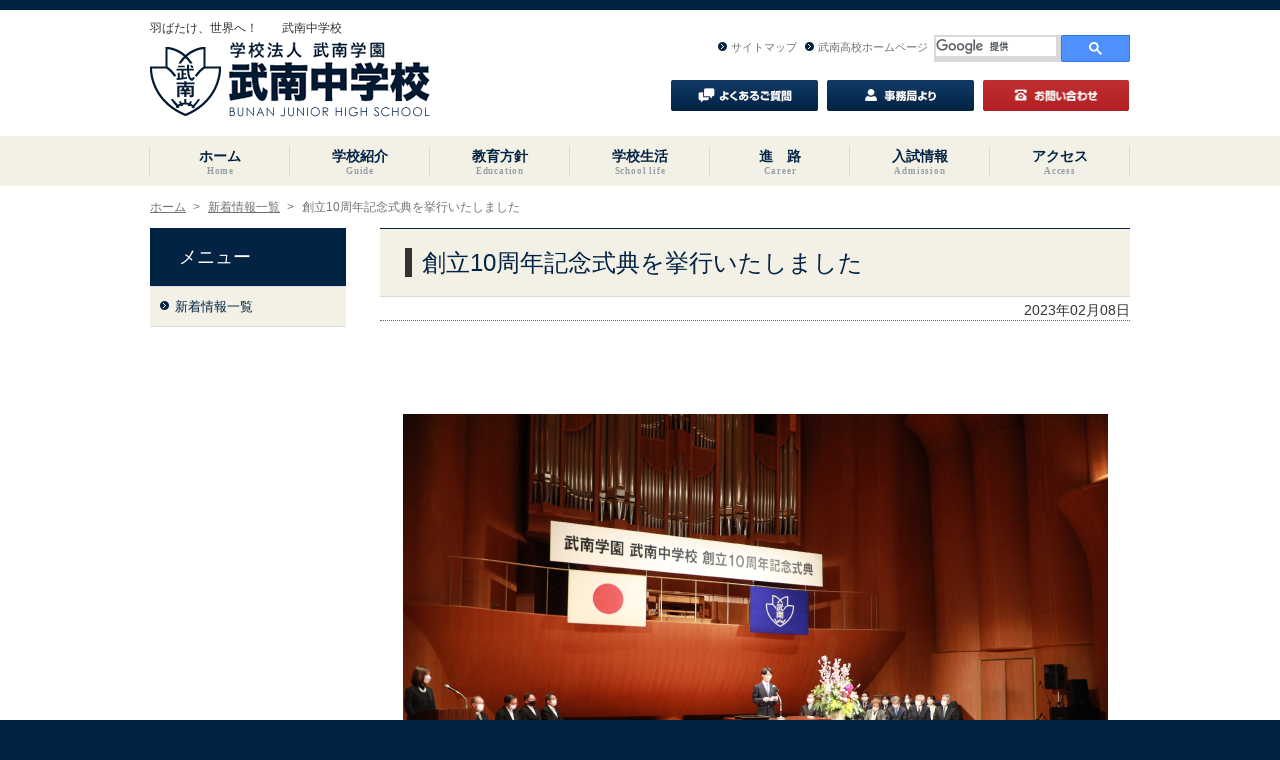

--- FILE ---
content_type: text/html; charset=UTF-8
request_url: https://bunan.ed.jp/j-highschool/news.html?id=295
body_size: 3591
content:
<!doctype html>
<html lang="ja">
<head>
<meta charset="utf-8">
<meta http-equiv="X-UA-Compatible" content="IE=edge">
<meta name="viewport" content="width=device-width, initial-scale=1, maximum-scale=2">
<title>創立10周年記念式典を挙行いたしました
｜学校法人武南学園　武南中学校</title>

<link rel="stylesheet" media="all" href="./css/import.css">
<script type="text/javascript" src="./js/jquery-1.11.1.min.js"></script>
<script type="text/javascript" src="./js/common.js"></script>
<!--[if lt IE 9]>
<script src="./js/html5shiv-printshiv.min.js"></script>
<link rel="stylesheet" media="all" href="./css/ie8.css">
<![endif]-->


<script type="text/javascript" src="js/lightbox.min.js"></script>
<link rel="stylesheet" media="all" href="css/lightbox.css">



<script>
  (function(i,s,o,g,r,a,m){i['GoogleAnalyticsObject']=r;i[r]=i[r]||function(){
  (i[r].q=i[r].q||[]).push(arguments)},i[r].l=1*new Date();a=s.createElement(o),
  m=s.getElementsByTagName(o)[0];a.async=1;a.src=g;m.parentNode.insertBefore(a,m)
  })(window,document,'script','//www.google-analytics.com/analytics.js','ga');

  ga('create', 'UA-60899641-13', 'auto');
  ga('send', 'pageview');

</script>

<script type="text/javascript">
    (function(c,l,a,r,i,t,y){
        c[a]=c[a]||function(){(c[a].q=c[a].q||[]).push(arguments)};
        t=l.createElement(r);t.async=1;t.src="https://www.clarity.ms/tag/"+i;
        y=l.getElementsByTagName(r)[0];y.parentNode.insertBefore(t,y);
    })(window, document, "clarity", "script", "l51c0g971s");
</script>
<script type="text/javascript">
    (function(c,l,a,r,i,t,y){
        c[a]=c[a]||function(){(c[a].q=c[a].q||[]).push(arguments)};
        t=l.createElement(r);t.async=1;t.src="https://www.clarity.ms/tag/"+i;
        y=l.getElementsByTagName(r)[0];y.parentNode.insertBefore(t,y);
    })(window, document, "clarity", "script", "h1kqyh32ru");
</script>
</head>
<body>
<div id="wrapper">
<header>
<p>羽ばたけ、世界へ！　　武南中学校</p><p id="site_title"><a href="./"><img src="./img/logo.png" alt="学校法人武南学園　武南中学校"></a></p>

<div id="header_search">
<script>
  (function() {
    var cx = '017477031842705740343:9qumozcl7no';
    var gcse = document.createElement('script');
    gcse.type = 'text/javascript';
    gcse.async = true;
    gcse.src = (document.location.protocol == 'https:' ? 'https:' : 'http:') +
        '//www.google.com/cse/cse.js?cx=' + cx;
    var s = document.getElementsByTagName('script')[0];
    s.parentNode.insertBefore(gcse, s);
  })();
</script>
<gcse:searchbox-only></gcse:searchbox-only>

<!--/header_search--></div>

</header>

<p id="nav_btn"><img src="./img/s_menu.png" alt=""></p>
<nav>

<div id="nav_head_cont" class="cf">
<ul id="head_nav">
<li><a href="./sitemap.html"><img src="./img/arrow01.png" alt="">サイトマップ</a></li>
<li><a href="http://www.bunan.ed.jp/highschool/" target="_blank"><img src="./img/arrow01.png" alt="">武南高校ホームページ</a></li>
</ul>

<ul id="head_btn">
<li class="faq"><a href="./faq.html"><img src="./img/bt_faq.png" alt="よくあるご質問"></a></li>
<li class="office"><a href="./office.html"><img src="./img/bt_office.png" alt="事務局より"></a></li>
<li id="inq_link"><a href="./inquiry.html"><img src="./img/bt_inquiry.png" alt="お問い合わせ"></a></li>
</ul>
<!--/nav_head_cont--></div>

<div id="nav_global">
<ul class="cf">
<li id="ng01"><a href="./">ホーム<span>Home</span></a></li>
<li id="ng02"><a href="./guide.html">学校紹介<span>Guide</span></a></li>
<li id="ng03"><a href="./education.html">教育方針<span>Education</span></a></li>
<li id="ng04"><a href="./school_life.html">学校生活<span>School life</span></a></li>
<li id="ng05"><a href="./career.html">進　路<span>Career</span></a></li>
<li id="ng06"><a href="./admission.html">入試情報<span>Admission</span></a></li>
<li id="ng07"><a href="./guide.html?id=7">アクセス<span>Access</span></a></li>
</ul>
<!--/nav_global--></div>

<div id="nav_cont">
<section id="nc01">
<h2>学校紹介</h2>
<p class="nc_btn">学校紹介</p>
	
<ul>
				<li><a href="./guide.html?id=8">学校概要</a></li>
				<li><a href="./guide.html?id=3">建学の精神</a></li>
				<li><a href="./guide.html?id=4">学校施設</a></li>
				<li><a href="./guide.html?id=23">制服</a></li>
				<li><a href="./guide.html?id=6">情報公開（学校評価・経理公開）</a></li>
				<li><a href="./guide.html?id=7">武南中学アクセス方法</a></li>
				<li><a href="./guide.html?id=26">保健部より</a></li>
	</ul>
</section>

<section id="nc02">
<h2>教育方針</h2>
<p class="nc_btn">教育方針</p>
	
<ul>
			<li><a href="./education.html?id=2">教育方針</a></li>
				<li><a href="./education.html?id=3">教科について</a></li>
				<li><a href="./education.html?id=4">使用検定教科書</a></li>
	</ul>
</section>

<section id="nc03">
<h2>学校生活</h2>
<p class="nc_btn">学校生活</p>
	
<ul>
			<li><a href="./school_life.html?id=6">武南中学生の1日</a></li>
				<li><a href="./school_life.html?id=3">学校行事</a></li>
				<li><a href="./school_life.html?id=4">部活動</a></li>
	</ul>
</section>

<section id="nc04">
<h2>進　路</h2>
<p class="nc_btn">進　路</p>
	
<ul>
			<li><a href="./career.html?id=7">中高一貫生の合格実績</a></li>
				<li><a href="./career.html?id=3">羽ばたけ　世界へ!　&quot;MY BUNAN STORY&quot;</a></li>
				<li><a href="./career.html?id=2">武南高校への進学に関して</a></li>
	</ul>
</section>

<section id="nc05">
<h2>入試情報</h2>
<p class="nc_btn">入試情報</p>
	
<ul>
			<li><a href="./admission.html?id=2">募集案内</a></li>
				<li><a href="./admission.html?id=3">学校説明会</a></li>
				<li><a href="./admission.html?id=12">外部説明会</a></li>
				<li><a href="./admission.html?id=7">学費</a></li>
				<li><a href="./admission.html?id=6">体験会</a></li>
	</ul>
	<ul class="expand">
	<li><a href="admission/info_index.html">入試に関するお知らせ</a></li>
	</ul>
</section>

<section id="nc06">
<h2>よくあるご質問</h2>
<p class="nc_btn">よくあるご質問</p>
	<ul>
			<li><a href="faq.html?id=2">よくあるご質問</a></li>
	</ul>
</section>

<section id="nc07">
<h2>事務局より</h2>
<p class="nc_btn">事務局より</p>
	
<ul>
			<li><a href="./office.html?id=2">事務室より</a></li>
				<li><a href="./office.html?id=3">埼玉県補助金について</a></li>
	</ul>
</section>
<!--/nav_cont--></div>

</nav>


<div id="content_wrapper">

<ul id="crumbs">
<li><a href="./">ホーム</a>&gt;</li>
<li><a href="news_index.html">新着情報一覧</a>&gt;</li>
<li>創立10周年記念式典を挙行いたしました
</li>
</ul>

<div id="column_wrapper">
<article>

<h1>創立10周年記念式典を挙行いたしました
</h1>

<p id="news_date">		
2023年02月08日</p>
		
<div id="page_lead" class="ck_tray"><p>&nbsp;</p>

<p>&nbsp;</p></div>


	
			
	
				
			
					
	        
                                    <div class="layout_center">
                                                    <p class="pic_cont">
                                <img src="./kanri/image.php?file=news.295.2.jpg" alt="">                                                            </p>
                                                <div class="ck_tray"><p>武南学園武南中学校は２月７日に創立10周年記念式典を川口総合文化センターリリア音楽ホールにて挙行いたしました。</p>

<p>式典から始まり、響芸の皆様によるピアノ五重奏が素晴らしい演奏をご披露されました。</p>

<p>生徒会長の赤石さんの挨拶にもありました「これからの１０年、２０年もますます発展していくよう頑張ります」の言葉どおり、この１０周年を機に今後さらに武南学園が充実・発展していきますよう精進して参り</p>

<p>ます。</p></div>                    </div>
                        
            							
			
				
				
				
			
	
			
			
		
			
	
				
			
					
								
			
	        <ul class="small_pic_block cf">
                                            <li>
                                                            <a href="./kanri/" data-title="" data-lightbox="group2"><img src="./kanri/image.php?file=news.295.3.jpg" alt="">
                                                    
                        	
                    </a></li>
                	
                                            <li>
                                                            <a href="./kanri/" data-title="" data-lightbox="group2"><img src="./kanri/image.php?file=news.295.4.jpg" alt="">
                                                    
                        	
                    </a></li>
                	
                                            <li class="small_pic_edge">
                                                            <a href="./kanri/" data-title="" data-lightbox="group2"><img src="./kanri/image.php?file=news.295.5.jpg" alt="">
                                                    
                        	
                    </a></li>
                	
                                            <li>
                                                            <a href="./kanri/" data-title="" data-lightbox="group2"><img src="./kanri/image.php?file=news.295.6.jpg" alt="">
                                                    
                        	
                    </a></li>
                	
                                            <li>
                                                            <a href="./kanri/" data-title="" data-lightbox="group2"><img src="./kanri/image.php?file=news.295.7.jpg" alt="">
                                                    
                        	
                    </a></li>
                	
                                            <li class="small_pic_edge">
                                                            <a href="./kanri/" data-title="" data-lightbox="group2"><img src="./kanri/image.php?file=news.295.8.jpg" alt="">
                                                    
                        	
                    </a></li>
                	
                                            <li>
                                                            <a href="./kanri/" data-title="" data-lightbox="group2"><img src="./kanri/image.php?file=news.295.9.jpg" alt="">
                                                    
                        	
                    </a></li>
                	
                                            <li>
                                                            <a href="./kanri/" data-title="" data-lightbox="group2"><img src="./kanri/image.php?file=news.295.10.jpg" alt="">
                                                    
                        	
                    </a></li>
                	
                    </ul>
    			
				
				
			
	
			
			
		
</article>


<section class="sub_nav">
<h2>メニュー</h2>
<ul>
    <li><a href="news_index.html"><img src="img/arrow01.png" alt="">新着情報一覧</a></li>
</ul>
</section>
<!--/column_wrapper--></div>

<!--/content_wrapper--></div>

<!--/wrapper--></div>


<footer>
<div id="footer_top">
<div id="footer_top_wrapper">
<ul id="footer_menu" class="cf">



	<li><a href="./content.html?id=2"><img src="./img/arrow03.png" alt="">個人情報保護方針</a></li>	<li><a href="./content.html?id=4"><img src="./img/arrow03.png" alt="">特定商取引法表示</a></li>	<li><a href="./content.html?id=6"><img src="./img/arrow03.png" alt="">学校いじめ防止基本方針</a></li>

<li><a href="./sitemap.html"><img src="./img/arrow03.png" alt="">サイトマップ</a></li>
</ul>
<p id="topagetop"><a href="#">ページトップへ<img src="./img/arrow02.png" alt=""></a></p>
<!-- footer_top_wrapper --></div>
</div>

<p><img src="./img/logo_footer.png" alt="" class="logo">
<span class="name">学校法人　武南学園　武南中学校</span><br />
〒335-0002  埼玉県蕨市塚越5-10-21　TEL：048-441-6948　FAX：048-433-5100<br />
<span id="copyright">Copyright(c) BUNAN GAKUEN All Rights Reserved</span></p>


</footer>
</body>
</html>


--- FILE ---
content_type: text/css
request_url: https://bunan.ed.jp/j-highschool/css/import.css
body_size: 51
content:
@charset "utf-8";
/* CSS Document */

/*
	Site Name: connetta WEB Smart4
	Description: style import
	Version: 1.0
	Author: DIS_ART_WORKS
*/

/* Set Base Style
----------------------------------------- */
@import "normalize.css";
@import "common.css"; 
@import "common_r.css";
@import "contents.css";
@import "contents_r.css";


--- FILE ---
content_type: text/css
request_url: https://bunan.ed.jp/j-highschool/css/common.css
body_size: 2680
content:
@charset "utf-8";
/* CSS Document */

body,h1,h2,h3,h4,p,a,ul,ol,li,dl,dt,dd,header,nav,section,footer,table,th,td,form,input,textarea,iframe{
	margin:0;
	padding:0;
	font-weight:normal;
	font-size:100%;
	line-height:1;
}


body{
	font-family:"メイリオ", Meiryo, Osaka, "ＭＳ Ｐゴシック", "MS PGothic", sans-serif, "ヒラギノ角ゴ Pro W3", "Hiragino Kaku Gothic Pro";
	width:100%;
	background-color:#022344;
	color:#333;
}

img{
	max-width:100%;
	height:auto;
}

/*clearfix
---------------------------------------------------------------*/

/* For modern browsers */
.cf:before,
.cf:after {
    content:"";
    display:table;
}
 
.cf:after {
    clear:both;
}
 
/* For IE 6/7 (trigger hasLayout) */
.cf {
    zoom:1;
}


/*wrapper
---------------------------------------------------------------*/
#wrapper{
	/*background:#FFF url(../img/bg02.png) no-repeat 80% 100%;*/
	background: #fff;
	border-top:#022344 solid 10px;
	padding-bottom:40px;
}


/*header
---------------------------------------------------------------*/
header{
	position:relative;
	width:980px;
	height:100px;
	margin:0 auto;
	padding:2em 0 0;
	font-size:81.25%;
	background-color:#FFF;
}

header p{
	position:absolute;
	top:0;
	left:0;
	padding:1em 0 0;
	font-size:90%;
}

header p#site_title,
header h1{
	width:49%;
	padding:0.5em 0 0;
	position:relative;
}



header #header_search{
	position:absolute;
	top:25px;
	right:0;
	width:20%;
	font-size:92.3%;
	z-index:100;
	background-color:#d9d9d9;
}


header #header_search table,
header #header_search td,
header #header_search form,
header #header_search input,
header #header_search div{
	margin:0;
	padding:0;
	font-size:inherit;
	border:none;
	height:auto;
	width:auto;
	vertical-align:top;
	background:none;
	border-radius:0;
}

header #header_search table{
	position:relative;
	border-collapse:collapse;
	width:100%;
}

header #header_search table td.gsib_a{
	border:#d9d9d9 solid 2px;
}


header #header_search input[type="text"]{
	display:block;
	line-height:20px;
	height:20px !important;
}


header #header_search td.gsib_b{
	position:absolute;
	top:3px;
	right:0;
}


header #header_search td.gsc-search-button{
	width:50px;
}



header #header_search td.gsc-search-button input{
	opacity:0.0;
	filter: alpha(opacity=0);        /* ie lt 8 */
	-ms-filter: "alpha(opacity=0)";  /* ie 8 */
	width:50px !important;
	padding:2px 0 !important;
	height:20px !important;
}

header #header_search:before{
	content:"検索";
	display:block;
	position:absolute;
	background-color:#474747;
	top:0;
	right:0;
	width:50px;
	line-height:20px;
	height:20px;
	padding:2px 0;
	color:#FFF;
	text-align:center;
}


/*nav
---------------------------------------------------------------*/
p#nav_btn{
	display:none;
}

nav{
	width:100%
}


/*nav_head_cont
-------------------*/
#nav_head_cont{
	margin:0 auto;
	width:980px;
	position:relative;
}

#head_nav{
	position:absolute;
	top:-94px;
	right:0;
	width:42%;
	list-style:none;
	font-size:66%;
}

#head_nav li{
	float:left;
	padding:0 8px 0 0;
}

#head_nav li img{
	margin-right:4px;
	vertical-align:0;
}


#head_nav li a{
	text-decoration:none;
	color:#737373;
}

#head_nav li a:hover{
	text-decoration:underline;
}

#head_btn{
	position:absolute;
	width:47.8%;
	top:-56px;
	right:0;
	list-style:none;
	float:right;
}

#head_btn li{
	display:inline;
}

#head_btn li a{
	margin-left:2%;
	float:left;
	width:31.3%;
	display:block;
	font-size:87.5%;
	color:#FFF;
	font-weight:bold;
	line-height:40px;
	text-align:right;
	text-decoration:none;
}

#head_btn li a:hover img{
	opacity:0.8;
	filter: alpha(opacity=80);        /* ie lt 8 */
	-ms-filter: "alpha(opacity=80)";  /* ie 8 */
}




/*nav_global
-------------------*/
#nav_global{
	background-color:#f3f0e6;
}

#nav_global ul{
	width:980px;
	margin:0 auto;
	list-style:none;
}


#nav_global li{
	float:left;
	width:14.285%;
}

#nav_global li:first-child{

}


#nav_global li a{
	display:block;
	padding: 13px 0 0;
	height: 37px;
	font-size:88%;
	font-weight:bold;
	color: #022344;
	text-decoration:none;
	text-align:center;
	line-height:1;
}

#nav_global li a:after{
	display:block;
	content:"";
	height: 30px;
	position: relative;
	top: -30px;
	right:0;
	border-right:#dbdad4 solid 1px;
}

#nav_global li:first-child a:before{
	display: block;
	float: left;
	content: "";
	width: 0;
	height: 30px;
	top: -2px;
	left: -1px;
	position: relative;
	border-left:#dbdad4 solid 1px;
}

#nav_global li a:hover,
#home #nav_global li#ng01 a,
#outline #nav_global li#ng02 a,
#joining_and_loss #nav_global li#ng03 a,
#insurance #nav_global li#ng04 a,
#benefit #nav_global li#ng05 a,
#business #nav_global li#ng06 a{
	background-color:#022344;
	color:#fff;
}

#nav_global li a:hover:after,
#home #nav_global li#ng01 a:after,
#outline #nav_global li#ng02 a:after,
#joining_and_loss #nav_global li#ng03 a:after,
#insurance #nav_global li#ng04 a:after,
#benefit #nav_global li#ng05 a:after,
#business #nav_global li#ng06 a:after{
	display:none;
}

#nav_global li a span{
	font-family: serif;
	display:block;
	font-size:64%;
	padding:4px 0 0;
	color:#97A1A9;
	letter-spacing: 0.8px;
}


/*nav_cont
-------------------*/
#nav_cont{
	width:980px;
	margin:30px auto 0;
	position:relative;
}

#nav_cont section{
	position:absolute;
	display:none;
	width:20%;
	z-index:100;
	top:12px;
}

#guide #nav_cont section#nc01,
#education #nav_cont section#nc02,
#school_life #nav_cont section#nc03,
#career #nav_cont section#nc04,
#admission #nav_cont section#nc05,
#faq #nav_cont section#nc06,
#office #nav_cont section#nc07{
	display:block;
}


#nav_cont section h2{
	font-size:112.5%;
	padding:20px 15%;
	background-color:#022344;
	color:#FFF;
}


#nav_cont section p.nc_btn{
	display:none;
}

#nav_cont section ul{
	list-style:none;
}

#nav_cont section ul li{
	border-bottom:#dbdfe1 solid 1px;
}

#nav_cont section ul li a{
	display:block;
	color:#022344;
	text-decoration:none;
	font-size:81.25%;
	background-color:#f3f0e6;
	padding:6% 6% 6% 20px;
	line-height:1.2;
	position:relative;
}

#nav_cont section ul li a:hover{
	color:#fff;
	background:#022344;
}

#nav_cont section ul li a img{
	position:absolute;
	width:4px;
	height:7px;
	top:15px;
	left:10px;
}


/*content_wrapper
---------------------------------------------------------------*/
#content_wrapper{
	width:100%;
	position:relative;
}

#content_wrapper > *{
	width:980px;
	margin:0 auto;
}

/* For modern browsers */
#content_wrapper:before,
#content_wrapper:after {
    content:"";
    display:table;
}

#content_wrapper:after {
    clear:both;
}
 
/* For IE 6/7 (trigger hasLayout) */
#content_wrapper {
    zoom:1;
}



/*crumbs
---------------------------------------------------------------*/
#crumbs{
	position:relative;
	top:-15px;
	left:0;
	list-style:none;
	font-size:75%;
	color:#737373;
}

#crumbs li{
	display:inline;
	margin-left:5px;
}

#crumbs li:first-child{
	margin:0;
}



#crumbs a,
#crumbs span{
	color:#737373;
	margin-right:7px;
}
	
	
	
/*article
---------------------------------------------------------------*/
article{
	width:76.5%;
	float:right;
	font-size:87.5%;
	min-height:400px;
}


article h1{
	font-size:170%;
	color:#022344;
	background:#f3f0e6;
	border-top:#022344 solid 1px;
	border-bottom:#d8d9da solid 1px;
	padding:22px 25px;
}

article h1:before{
	content: "";
	display: block;
	width: 7px;
	background: #333;
	height: 29px;
	float: left;
	margin-right: 10px;
	position: relative;
	top: -3px;
}

article h2{
	font-size:128%;
	background-color:#f3f0e6 ;
	border-bottom:#d8d9da solid 1px;
	padding:15px 30px 13px;
	margin:3% 0;
	color:#022344;
	line-height:1.2;
}


/*topagetop
---------------------------------------------------------------*/
#topagetop{
	position: relative;
	float: right;
	text-align: right;
	padding-top: 0px;
	height: 0;
	top: 6px;
	width: 20%;
}

#topagetop a{
	display:block;
	font-size:90%;
	text-decoration: underline;
	color:#022344;
	position: relative;
	z-index: 1;
}

#topagetop a img{
	margin-left:7px;
}

#topagetop a:hover{
	text-decoration: none;
}

/*footer
---------------------------------------------------------------*/
footer{
	width:100%;
	background:url(../img/footer_back.png) repeat;
	padding:0 0 20px;
}

#footer_top{
	background-color:#e8edf2;
	padding:8px 0;
	position: relative;
}

#footer_top > *{
	width: 980px;
	margin:0 auto;
	overflow: hidden;
}

#footer_menu{
	float:left;
	width:80%;
}

#footer_menu li{
	list-style:none;
	float:left;
	font-size:75%;
	padding:5px 20px 5px 0px;
}

#footer_menu li a{
	color:#022344;
	text-decoration:none;
}

#footer_menu li a:hover{
	text-decoration:underline;
}

#footer_menu li a img{
	width:9px;
	height:9px;
	vertical-align:middle;
	margin-right:5px;
}

footer p{
	width: 980px;
	margin:0 auto;
	padding:20px 0 0;
	font-size:81.25%;
	line-height:1.5;
	color:#FFF;
}

footer p img.logo{
	float:left;
	margin-top: -5px;
}

footer p .name{
	font-size:110%;
}

footer p#copyright{
	font-size:75%;
	text-align:center;
	padding:20px 0 0;
	line-height:1;
}



--- FILE ---
content_type: text/css
request_url: https://bunan.ed.jp/j-highschool/css/common_r.css
body_size: 2184
content:
@charset "utf-8";
/* CSS Document */


/*=========================================================================================
for PC 980以下
=========================================================================================*/

@media only screen and (max-width: 980px){
	
/*header
---------------------------------------------------------------*/
header{
	width:98%;
}

header #header_search{
	width:22%;
}


header #header_search td.gsc-search-button{
	width:23%;
}

header #header_search td.gsc-search-button input{
	width:100% !important;
}

header #header_search:before{
	width:23%;
	text-align:center;
}

/*nav
---------------------------------------------------------------*/
#nav_head_cont{
	width:98%;
}


#head_nav{
	top: -101px;
	width:44%;
}

#head_nav li{
	float:none;
	padding:0 3% 4px 0;
}

#head_nav li img{
	margin-right:3px;
}


#head_btn{
	width:46%;
}


#head_btn li a{
	margin-left:5%;
}


#nav_global ul{
	width:98%;
}

#nav_cont{
	width:98%;
}

#nav_cont section{
	width:22%;
}

/*content_wrapper
---------------------------------------------------------------*/

#content_wrapper{
	width:98%;
	padding:0 1% 40px;
}

#content_wrapper > *{
	width: 100%;
}


/*crumbs
---------------------------------------------------------------*/
#crumbs{
	left:1%;
}



/*article
---------------------------------------------------------------*/
article{
	width:76.5%;
}

article h1{
	font-size:160%;
}


/*footer
---------------------------------------------------------------*/
footer{
}

#footer_top > * {
	width: 100%;
}

#footer_top{
	padding:8px 1%;
	box-sizing:border-box;
}

footer > p {
	width: 100%;
	padding:20px 1% 0;
	box-sizing:border-box;
}

}



/*=========================================================================================
for タブレット 768以下
=========================================================================================*/

@media only screen and (max-width: 768px){


/*header
---------------------------------------------------------------*/
header{
	padding:1em 1% 0;
	height:auto;
}

header p{
	display:none;
}

header p#site_title,
header h1{
	display:block;
	width:50%;
	padding:0 0 1em;
}

header p#site_title img,
header h1 img{
	max-width:216px;
}

header #header_search{
	position:relative;
	width:70%;
	top:0;
	padding:0 15%;
	background-color:#d9d9d9;
}

header #header_search table td.gsib_a{
	border-right:none;
}




header #header_search td.gsib_b{
	top:2px;
}

header #header_search td.gsc-search-button{
	width:25%;
}



header #header_search td.gsc-search-button input{
	width:100% !important;
	padding:0;
}

header #header_search:before{
	right:15%;
	width:18%;
	padding:0;
	top:2px;
}


/*nav
---------------------------------------------------------------*/

/*メニュー表示動作に伴う、他のコンテンツのスタイル*/
p#nav_btn{
	display: block;
	width: 24px;
	height: 20px;
	padding: 10px 7px 10px;
	position: absolute;
	top: 22px;
	right: 22px;
	line-height: 1;
	z-index: 9999;
}

p#nav_btn.nb_active{
	right:282px;
}

/*nav{
	width:260px;
	position:fixed;
	top:0;
	right:-260px;
	padding-bottom:6.8em;
	z-index:0;
}
*/

nav{
	width:260px;
	position:absolute;
	top:0;
	right:0;
	box-shadow:1px 0 2px rgba(0,0,0,0.1) inset;
	padding-bottom:6.8em;
	z-index:0;

}

#wrapper{
	background:none;
	border:none;
	padding-bottom:0;
}

#content_wrapper{
	background-color:#FFF;
}

#content_wrapper > *{
	width:100%;
}

header,
#content_wrapper,
footer{
	position:relative;
	left:0;
	z-index:999;
}

#wrapper.w_hide,
header.h_hide,
#content_wrapper.cont_hide,
footer.f_hide{
	left:-260px;
}

p#nav_btn{
	-webkit-transition:right .3s;
	transition:right .3s;
}

header,
#content_wrapper,
footer{
	-webkit-transition:left .3s;
	transition:left .3s;
}
nav{
	-webkit-transition:right .3s;
	transition:right .3s;

}

/*nav_head_cont
-------------------*/
#nav_head_cont{
	width: 100%;
	position: absolute;
	left: 0;
	bottom: 44px;
}

#head_nav{
	position:absolute;
	top:16px;
	float:none;
	width:100%;
	padding:0;
	text-align:left;
}


#head_nav li{
	display: block;
	padding:0;
	box-shadow:1px 0 2px rgba(0,0,0,0.1) inset;
	float:none;
}

#head_nav li:first-child{
	/*display:none;*/
}

#head_nav li img{
	display:none;
}


#head_nav li a{
	display:block;
	line-height:1;
	padding:1em 1em 1em 32px;
	color:#FFF;
	background:url(../img/arrow04.png) no-repeat 2em 50%;
	background-size:4px;
}

#head_btn{
	position: absolute;
	top: -34px;
	float:none;
	width:100%;
	padding:0;
	font-size:75%;
}


#head_btn li{
	float:none;
	width:100%;
	box-shadow:1px 0 2px rgba(0,0,0,0.1) inset;
}

#head_btn li#inq_link{
	top:auto;
	bottom:0;
}


#head_btn li.faq,
#head_btn li.office{
	display:none;
}

#head_btn li a{
	line-height:1;
	margin:0;
	font-weight:normal;
	font-size:100%;
	text-align:center;
	width: 66%;
	margin: 0 auto;
	background-size:4px;
}

#head_btn li a:hover{
	background-size:4px;
}

/*nav_global
-------------------*/
#nav_global{
	display:none;
}

/*nav_cont
-------------------*/
#nav_cont{
	margin:0;
	width:100%;
}

#nav_cont section{
	display:block;
	position:static;
	width:100%;
}


#nav_cont section p.nc_btn{
	display:block;
	font-size:90%;
	padding:1.5em;
	background-color:#022344;
	color:#FFF;
	border-bottom:#183F66 1px solid;
	box-shadow:1px 0 2px rgba(0,0,0,0.1) inset;

}

#nav_cont section h2{
	display:none;
}

#nav_cont section ul{
	display:none;
}

#nav_cont section ul li{
	border-bottom:none;
}

#nav_cont section ul li a{
	border-bottom:#dbdfe1 solid 1px;
	font-size:86%;
}

#nav_cont section ul li a:hover{
	border-bottom: #183F66 1px solid;
}

#outline #nav_cont section.nc01 ul,
#joining_and_loss #nav_cont section.nc02 ul,
#insurance #nav_cont section.nc03 ul,
#benefit #nav_cont section.nc04 ul,
#business #nav_cont section.nc05 ul,
#faq #nav_cont section.nc06 ul{
	display:block;
}


#nav_cont section ul li a{
	/*box-shadow:1px 0 2px rgba(0,0,0,0.1) inset;*/
}

#nav_cont section ul li a img{
	top:20px;
}



/*crumbs
---------------------------------------------------------------*/
#crumbs {
	top: 0;
	padding: 1em 0;
}


/*article
---------------------------------------------------------------*/
article{
	width:100%;
}

article h1{
	font-size:130%;
	line-height:1.1;
	background-position:0 45%;
	padding:15px 15px 15px 20px;
}


article h2{
	font-size:120%;
	padding:10px 10px 10px 15px;
}


/*footer
---------------------------------------------------------------*/
#footer_top{
	padding: 8px 1%;
	box-sizing: border-box;
}

footer > p{
	padding-right: 1%;
	padding-left: 1%;
	box-sizing: border-box;
}


}

/*=========================================================================================
for スマフォ 480以下
=========================================================================================*/

@media only screen and (max-width: 480px){


/*header
---------------------------------------------------------------*/
header{
	padding:1em 1% 0;
}

header p{
	display:none;
}

header p#site_title,
header h1{
	display:block;
	width:50%;
	padding:0 0 1em;
}

header p#site_title img,
header h1 img{
	max-width:157px;
}

header #header_search{
	position:relative;
	width:70%;
	top:0;
	padding:0 15%;
	background-color:#d9d9d9;
}

header #header_search table td.gsib_a{
	border-right:none;
}




header #header_search td.gsib_b{
	top:2px;
}

header #header_search td.gsc-search-button{
	width:25%;
}



header #header_search td.gsc-search-button input{
	width:100% !important;
	padding:0;
}

header #header_search:before{
	right:15%;
	width:18%;
	padding:0;
	top:2px;
}


/*nav
---------------------------------------------------------------*/

/*メニュー表示動作に伴う、他のコンテンツのスタイル*/
p#nav_btn{
	display: block;
	width: 24px;
	height: 20px;
	padding: 10px 7px 10px;
	position: absolute;
	top: 12px;
	right: 12px;
	line-height: 1;
	z-index: 9999;
}

p#nav_btn.nb_active{
	right:270px;
}

/*nav{
	width:260px;
	position:fixed;
	top:0;
	right:-260px;
	padding-bottom:6.8em;
	z-index:0;
}
*/

nav{
	width:260px;
	position:absolute;
	top:0;
	right:0;
	box-shadow:1px 0 2px rgba(0,0,0,0.1) inset;
	padding-bottom:6.8em;
	z-index:0;

}

#wrapper{
	background:none;
	border:none;
	padding-bottom:0;
}

#content_wrapper{
	background-color:#FFF;
}

#content_wrapper > *{
	width:100%;
}

header,
#content_wrapper,
footer{
	position:relative;
	left:0;
	z-index:999;
}

#wrapper.w_hide,
header.h_hide,
#content_wrapper.cont_hide,
footer.f_hide{
	left:-260px;
}


p#nav_btn{
	-webkit-transition:right .3s;
	transition:right .3s;
}

header,
#content_wrapper,
footer{
	-webkit-transition:left .3s;
	transition:left .3s;
}
nav{
	-webkit-transition:right .3s;
	transition:right .3s;

}

/*nav_head_cont
-------------------*/
#nav_head_cont{
	width: 100%;
	position: absolute;
	left: 0;
	bottom: 44px;
}

#head_nav{
	position:absolute;
	top:16px;
	float:none;
	width:100%;
	padding:0;
	text-align:left;
}


#head_nav li{
	display: block;
	padding:0;
	box-shadow:1px 0 2px rgba(0,0,0,0.1) inset;
}

#head_nav li:first-child{
	/*display:none;*/
}

#head_nav li img{
	display:none;
}


#head_nav li a{
	display:block;
	line-height:1;
	padding:1em 1em 1em 2em;
	color:#FFF;
	background:url(../img/arrow04.png) no-repeat 12px 50%;
	background-size:4px;
}

#head_btn{
	position: absolute;
	top: -40px;
	float:none;
	width:100%;
	padding:0;
	font-size:75%;
}


#head_btn li{
	float:none;
	width:100%;
	box-shadow:1px 0 2px rgba(0,0,0,0.1) inset;
}

#head_btn li#inq_link{
	top:auto;
	bottom:0;
}


#head_btn li:nth-child(2){
	display:none;
}

#head_btn li a{
	line-height:1;
	margin:0;
	font-weight:normal;
	font-size:100%;
	text-align:center;
	width: 66%;
	margin: 0 auto;
	background-size:4px;
}

#head_btn li a:hover{
	background-size:4px;
}

/*nav_global
-------------------*/
#nav_global{
	display:none;
}

/*nav_cont
-------------------*/
#nav_cont{
	margin:0;
	width:100%;
}

#nav_cont section{
	display:block;
	position:static;
	width:100%;
}


#nav_cont section p.nc_btn{
	display:block;
	font-size:90%;
	padding:1em;
	background-color:#022344;
	color:#FFF;
	border-bottom:#183F66 1px solid;
	box-shadow:1px 0 2px rgba(0,0,0,0.1) inset;

}

#nav_cont section h2{
	display:none;
}

#nav_cont section ul{
	display:none;
}

#nav_cont section ul li{
	border-bottom:none;
}

#nav_cont section ul li a{
	border-bottom:#dbdfe1 solid 1px;
}

#nav_cont section ul li a:hover{
	border-bottom: #183F66 1px solid;
}

#outline #nav_cont section.nc01 ul,
#joining_and_loss #nav_cont section.nc02 ul,
#insurance #nav_cont section.nc03 ul,
#benefit #nav_cont section.nc04 ul,
#business #nav_cont section.nc05 ul,
#faq #nav_cont section.nc06 ul{
	display:block;
}


#nav_cont section ul li a{
	/*box-shadow:1px 0 2px rgba(0,0,0,0.1) inset;*/
}

#nav_cont section ul li a img{
	top:20px;
}


/*crumbs
---------------------------------------------------------------*/
#crumbs{
	position:static;
	padding:5px 0;
	font-size:68.75%;
}

#crumbs a,
#crumbs span{
	line-height:1.5;
}


/*article
---------------------------------------------------------------*/
article{
	width:100%;
}


/*topagetop
---------------------------------------------------------------*/
#topagetop{
	padding-right: 8px;
	width: 35%;
	box-sizing: border-box;
}

#topagetop a{
}

#topagetop a img {
	margin-left: 4px;
}


/*footer
---------------------------------------------------------------*/
footer{
}

#footer_top > *{
	width:100%;
}

#footer_menu{
	width:60%;
	padding-left:8px;
	box-sizing: border-box;
}

#footer_menu li{
	float:none;
}

footer > p{
	font-size: 62%;
	width:100%;
}

footer #copyright{
}

}







--- FILE ---
content_type: text/css
request_url: https://bunan.ed.jp/j-highschool/css/contents.css
body_size: 2489
content:
@charset "utf-8";
/* CSS Document */

/*ck_tray
---------------------------------------------------------------*/
.ck_tray p{
	line-height:1.4;
	margin:0 0 10px;
}

.ck_tray ul,
.ck_tray ol{
	line-height:1.4;
	margin:0 0 10px 20px;
}

.ck_tray table{
	border-collapse:collapse;
	width:100% !important;
}

.ck_tray th,
.ck_tray td{
	padding:5px;
	border:#CCC 1px solid;
	line-height:1.4;
}


/*internal_link
---------------------------------------------------------------*/
#internal_link{
	margin:3%;
	padding:2% 3% 2% 5%;
	background-color:#fafafa;
}

#internal_link li{
	color:#1a1992;
	list-style:square;
	padding:1%;
}

#internal_link li a{
	color:#737373;
	text-decoration:none;
}

#internal_link li a:hover{
	text-decoration:underline;
}


/*question_link
---------------------------------------------------------------*/
.question_link{
	margin:3%;
	padding:2% 3%;
	background-color:#fafafa;
}

.question_link li{
	list-style: none;
	padding:1% 10px 1% 20px;
	position:relative;
	line-height:1.2;
}

.question_link li a{
	color:#498718;
	text-decoration:none;
}

.question_link li:before{
	position:absolute;
	display:block;
	top:0.2em;
	left:0;
	content:"Q";
	color:#1a1992;
	font-size:130%;
	font-weight:bold;
}

.question_link li a:hover{
	text-decoration:underline;
}


/*subheading
---------------------------------------------------------------*/
p.subheading{
	margin:3% 3% 1.5%;
	font-size:128%;
	border-bottom:#ccc 1px dotted;
	padding:0 0 7px;
	color:#333;
	line-height:1.2;
}

/*question
---------------------------------------------------------------*/
p.question{
	margin:3% 3% 1.5%;
	font-size:128%;
	border-bottom:#ccc 1px dotted;
	padding:3px 0 7px 30px;
	color:#333;
	line-height:1.2;
	position:relative;
	min-height:1.5em;
}

p.question:before{
	content:"Q";
	display:block;
	position:absolute;
	top:0;
	left:0;
	color:#1a1992;
	font-size:150%;
	margin-right:5px;
	text-decoration:none;
	font-weight:bold;
}

/*boxes
---------------------------------------------------------------*/
#page_lead,
.detail01,
.detail02,
.layout_left,
.layout_right,
.layout_center,
.small_pic_block,
.etc_box{
	margin:3%;
}

.answer{
	padding:0 0 50px;
}

.answer:before{
	content:"A";
	color:#c01c1c;
	font-size:200%;
	text-decoration:none;
	font-weight:bold;
}

/*layout_lef,layout_right,layout_center
---------------------------------------------------------------*/
.pic_cont{
	text-align:center;
	font-size:85.7%;
	line-height:1.4;
}

.pic_cont span{
	display:block;
}
.layout_left .pic_cont,
.layout_right .pic_cont{
	width:37%;
}

.layout_left .pic_cont{ float:left;}
.layout_right .pic_cont{ float:right;}

.layout_left .ck_tray,
.layout_right .ck_tray{
	width:60%;
}

.layout_left .ck_tray{ float:right;}
.layout_right .ck_trayt{ float:left;}

/*etc_box
---------------------------------------------------------------*/
.etc_box{
	background-color:#fafafa;
	padding:3%;
}

.etc_box p.etc_title{
	margin:0 0 10px;
}

.etc_box p.etc_title img{
	width:17px;
	height:16px;
	vertical-align:middle;
	margin:0 5px;
}

.etc_box p.etc_title a img{
	width:9px;
	height:9px;
	margin:0 10px 0 0;
}

.etc_box .ck_tray{
	margin:2% 2% 3%;
}


/*small_pic_block
---------------------------------------------------------------*/
.small_pic_block li{
	list-style:none;
	float:left;
	width:32.5%;
	padding:0 1.25% 2% 0;
	font-size:85.7%;
	line-height:1.4;
	text-align:center;
}

.small_pic_block li.small_pic_edge{
	padding-right:0;
}


.small_pic_block li.small_pic_edge + li{
	clear:both;
	float:left;
}

.small_pic_block li a{
	display:block;
	color:#737373;
	text-decoration:none;
}


.small_pic_block li a:hover img,
.small_pic_block li a:hover span{
	opacity:0.8;
	filter: alpha(opacity=80);        /* ie lt 8 */
	-ms-filter: "alpha(opacity=80)";  /* ie 8 */

}
.small_pic_block li a span{
	display:block;
}

/*map_title,mov_title
---------------------------------------------------------------*/
.map_title,
.mov_title{
	margin:3% 3% 1.5%;
	font-size:128%;
	border-bottom:#ccc 1px dotted;
	padding:0 0 7px;
	color:#333;
	line-height:1.2;
}


/*iframe
---------------------------------------------------------------*/
iframe{
	display:block;
	margin:0 auto;
	width:688px;
	height:387px;
}


/*Icons
---------------------------------------------------------------*/
span.new{
	font-size: 72%;
	font-weight: bold;
	color: #c01c1c;
	padding: 0 2px;
	text-align: center;
	margin-left: 5px;
	line-height: 1;
}


span.cat{
	display: inline-block;
	text-align:center;
	color:#FFF;
	width: 75px;
	padding: 1px 0;
	font-size: 72%;
}

span.news_cat01{ background-color:#b32124; }
span.news_cat02{ background-color:#185aa9; }
span.news_cat03{ background-color:#ff9000; }
span.news_cat04{ background-color:#007130; }

span.info_cat01{ background-color:#b32124; }
span.info_cat02{ background-color:#007130; }
span.info_cat03{ background-color:#920783; }

/*news_list
---------------------------------------------------------------*/

#news_list li{
	list-style:none;
	padding:20px 20px 20px 250px;
	line-height:1.4;
	border-bottom:#999 1px dotted;
	position:relative;
}

#news_list li a{
	color:#333;
	text-decoration:none;
}

#news_list li a:hover{
	text-decoration:underline;
}

#news_list li span.date01{
	display:block;
	position:absolute;
	width:120px;
	left:10px;
	top:20px;
}


#news_list li span.news_cat01,
#news_list li span.news_cat02,
#news_list li span.news_cat03,
#news_list li span.news_cat04{
	display: block;
	position: absolute;
	margin-top: 1px;
	left: 140px;
	font-size: 72%;
	text-align: center;
	color: #FFF;
	width: 75px;
	padding: 1px 0;
}

#news_list span.new{
	font-size:78.6%;
}

/*admission_list
---------------------------------------------------------------*/

#admission_list li{
	list-style:none;
	padding:20px 20px 20px 140px;
	line-height:1.4;
	border-bottom:#999 1px dotted;
	position:relative;
}

#admission_list li a{
	color:#333;
	text-decoration:none;
}

#admission_list li a:hover{
	text-decoration:underline;
}

#admission_list li span.date01{
	display:block;
	position:absolute;
	width:120px;
	left:10px;
	top:20px;
}


#admission_list span.new{
	font-size:78.6%;
}

/*admission_info
---------------------------------------------------------------*/
#admission_info{
	position:relative;
	margin:0 0 5%;
}

#admission_info h2{
	padding:10px 20px 0;
	height:25px;
	color:#022344;
	font-size:107%;
	background-color:#f3f0e6;
	border:none;
}

#admission_info p{
	position:absolute;
	top:0;
	right:0;
}

#admission_info p a{
/*
	display:block;
	color:#FFF;
	padding:10px 20px 0 15px;
	height:25px;
	text-decoration:none;
	background-color:#eb6200;
*/
	display: block;
	color: #FFF;
	font-size: 81.25%;
	padding: 8px 8px 0 15px;
	height: 27px;
	text-decoration: none;
}

#admission_info p a:hover img {
	opacity: 0.8;
	filter: alpha(opacity=80);
	-ms-filter: "alpha(opacity=80)";
}

#admission_info #admission_list{
	margin-top:-2.5%;
}


#admission_info #admission_list li{
	padding:10px 20px 10px 140px;
}

#admission_info #admission_list li span.date01{
	top:10px;
}

/*admission_inq
---------------------------------------------------------------*/
#admission_inq{
	background-color:#E8EDF2;
	padding:3%;
	margin:5% 0 0;
}

#admission_inq p{
	text-align:center;
	line-height:1.4;
	font-size:120%;
}

#admission_inq p a{
	display:inline-block;
	color:#FFF;
	background-color:#B42225;
	padding:3%;
	margin:3% 0 0;
	text-decoration:none;
	border-radius:3px;
}

#admission_inq p a:hover{
	opacity: 0.8;
	filter: alpha(opacity=80);
	-ms-filter: "alpha(opacity=80)";
}

#admission_inq p a img{
	width:4px;
	margin-right:10px;
}

/*page_nav
---------------------------------------------------------------*/
#page_nav{
	padding:40px 0 0;
	font-size:85.7%;
	text-align:center;
	line-height:1.4;
}

#page_nav span,
#page_nav a{
	display:inline-block;
	padding:0 10px;
}

#page_nav span{
	color:#bbb;
}

#page_nav a,
#page_nav span.count{
	color:#737373;
	text-decoration:none;
}

#page_nav a:hover{
	color:#498718;
	text-decoration:underline;
}


/*news_date
---------------------------------------------------------------*/
#news_date{
	padding:6px 0 3px;
	text-align:right;
	border-bottom:#666 1px dotted;
}


#news_date span{
	display:inline-block;
	margin:0 5px;
	padding:3px 10px;
	font-size:78.6%;
}

#news_date span.new{
	padding:2px 3px;
}

/*sub_nav
---------------------------------------------------------------*/
.sub_nav{
	width:20%;
	float:left;
}

.sub_nav h2{
	font-size:112.5%;
	padding:20px 15%;
	background-color:#022344;
	color:#FFF;
}

.sub_nav ul{
	list-style:none;
	border-top:#dbdfe1 solid 1px;
}

.sub_nav li{
	border-bottom:#dbdfe1 solid 1px;
}

.sub_nav li a{
	display:block;
	color:#022344;
	text-decoration:none;
	font-size:81.25%;
	background-color:#f3f0e6;
	padding:6% 6% 6% 25px;
	line-height:1.2;
	position:relative;
}

.sub_nav li a:hover{
	background-color:#022344;
	color:#fff;
	text-decoration:none;
}

.sub_nav li a img{
	position: absolute;
	width: 9px;
	height: 9px;
	top: 14px;
	left: 10px;
}



/*inquiryBox
---------------------------------------------------------------*/
.inquiryBox input,
.inquiryBox textarea{
	line-height:1.4;
}

.inquiryBox textarea{
	width:100%;
}


/*smart_mail
---------------------------------------------------------------*/
#smart_mail{
	border-collapse:collapse;
	margin:0 3%;
	width:94%;
}

#smart_mail th,
#smart_mail td{
	padding:10px;
	border:#CCC 1px solid;
	line-height:1.4;
	text-align:left;
}

#smart_mail th{
	background-color:#f9f9f9;
	width:25%;
}

#smart_mail th span{
	color:#c01c1c;
}


/*smart_mail_required
---------------------------------------------------------------*/
#smart_mail_required{
	font-size:85.7%;
	text-align:right;
	color:#c01c1c;
	margin:0 3%;
	width:94%;
	line-height:1.4;
}


/*inquiry-sbtn
---------------------------------------------------------------*/
.inquiry-sbtn{
	padding:5% 3% 0;
	text-align:center;
}

.inquiry-sbtn input{
	padding:5px;
	display:inline-block;
	margin:0 10px;
}


/*smart_mail_lead
---------------------------------------------------------------*/
.smart_mail_lead{
	margin:3%;
	line-height:1.4;
}


/*error
---------------------------------------------------------------*/
.error{
	margin:3% 3% 3% 30px;
}

.error li{
	padding:0 0 10px;
	color:#c01c1c;
}

/*admission
---------------------------------------------------------------*/
#admission span.cat{
	vertical-align: 2px;
	margin-right:10px;
}

/*sitemap
---------------------------------------------------------------*/
#sitemap section{
	width:48%;
	padding:2% 1% 0;
	float:left;
}

#sitemap section.even{
	clear:both;
	float:left;
}

#sitemap section ul{
	margin-top:15px;
}

#sitemap section ul + ul{
	margin-top:0px;
}

#sitemap section li{
	margin:0 0 5px 20px;
	line-height:1.4;
}

#sitemap section li a{
	color:#333;
	text-decoration:none;
}

#sitemap section li a:hover{
	text-decoration:underline;
}

--- FILE ---
content_type: text/css
request_url: https://bunan.ed.jp/j-highschool/css/contents_r.css
body_size: 738
content:
@charset "utf-8";
/* CSS Document */

/*=========================================================================================
for PC 980以下
=========================================================================================*/

@media only screen and (max-width: 980px){
	

/*iframe
---------------------------------------------------------------*/
iframe{
	width:528px;
	height:297px;
}

/*sub_nav
---------------------------------------------------------------*/
.sub_nav{
	width:22%;
}

}




/*=========================================================================================
for タブレット 768以下
=========================================================================================*/

@media only screen and (max-width: 768px){


/*internal_link
---------------------------------------------------------------*/
#internal_link{
	padding:2% 3% 2% 7%;
}

#internal_link li a{
	line-height:1.2;
}



/*subheading
---------------------------------------------------------------*/
p.subheading{
	font-size:100%;
	padding:0 0 1%;
}


/*iframe
---------------------------------------------------------------*/
iframe{
	width:320px;
	height:180px;
}


/*news_list
---------------------------------------------------------------*/
#news_list li{
	padding:10px 20px 10px 140px;
	min-height:35px;
}


#news_list li span.date01{
	top:10px;
}

#news_list li span.news_cat01,
#news_list li span.news_cat02,
#news_list li span.news_cat03,
#news_list li span.news_cat04{
	top:30px;
	left:10px;
}


/*admission_list
---------------------------------------------------------------*/
#admission_list li{
	padding:10px 20px 10px 140px;

}

#admission_list li span.date01{
	top:10px;
}


/*page_nav
---------------------------------------------------------------*/
#page_nav{
	font-size:78.6%;
}

#page_nav span,
#page_nav a{
	padding:0;
}

#page_nav span.count{
	padding:0 5px;
}

/*sub_nav
---------------------------------------------------------------*/
.sub_nav{
	display:none;
}


/*sitemap
---------------------------------------------------------------*/
#sitemap section{
	width:98%;
	padding:2% 1% 0;
	float:none !important;
}



}

/*=========================================================================================
for スマフォ 480以下
=========================================================================================*/

@media only screen and (max-width: 480px){

/*ck_tray
---------------------------------------------------------------*/
.ck_tray table{
	overflow-x: scroll;
	display:block;
	border: none;
}



/*small_pic_block
---------------------------------------------------------------*/
.small_pic_block li{
	width:49%;
	padding:0 0 2% 2%;
}

.small_pic_block li:nth-of-type(odd){
	padding-left:0;
	clear:both;
	float:left;
}


.small_pic_block li.small_pic_edge + li{
	clear:none;
}


/*iframe
---------------------------------------------------------------*/
iframe{
	width:304px;
	height:171px;
}

/*news_list
---------------------------------------------------------------*/
#news_list li{
	padding:35px 10px 10px !important;
	min-height:0;

}

#news_list li span.news_cat01,
#news_list li span.news_cat02,
#news_list li span.news_cat03,
#news_list li span.news_cat04{
	top:10px;
	left:130px;
}

/*admission_list
---------------------------------------------------------------*/
#admission_list li{
	padding:35px 10px 10px !important;

}

/*#admission_inq
---------------------------------------------------------------*/

#admission_inq p{
	font-size:100%;
}


/*page_nav
---------------------------------------------------------------*/
#page_nav span{
	display:none;
}

#page_nav a{
	padding:15px;
	margin:0 20px;
	color:#FFF;
	border-radius:2px;
}

#page_nav a:hover{
	color:#FFF;
}

#page_nav a{
	background-color:#69bb40;
}


#page_nav .end{
	display:none;
}


/*sub_nav
---------------------------------------------------------------*/
.sub_nav{
	display:none;
}

/*smart_mail
---------------------------------------------------------------*/
#smart_mail td span{
	display:block;
}
	
}

--- FILE ---
content_type: text/plain
request_url: https://www.google-analytics.com/j/collect?v=1&_v=j102&a=1769413524&t=pageview&_s=1&dl=https%3A%2F%2Fbunan.ed.jp%2Fj-highschool%2Fnews.html%3Fid%3D295&ul=en-us%40posix&dt=%E5%89%B5%E7%AB%8B10%E5%91%A8%E5%B9%B4%E8%A8%98%E5%BF%B5%E5%BC%8F%E5%85%B8%E3%82%92%E6%8C%99%E8%A1%8C%E3%81%84%E3%81%9F%E3%81%97%E3%81%BE%E3%81%97%E3%81%9F%20%EF%BD%9C%E5%AD%A6%E6%A0%A1%E6%B3%95%E4%BA%BA%E6%AD%A6%E5%8D%97%E5%AD%A6%E5%9C%92%E3%80%80%E6%AD%A6%E5%8D%97%E4%B8%AD%E5%AD%A6%E6%A0%A1&sr=1280x720&vp=1280x720&_u=IEBAAEABAAAAACAAI~&jid=1481042630&gjid=1945899397&cid=2041234980.1769214001&tid=UA-60899641-13&_gid=1517920702.1769214001&_r=1&_slc=1&z=1555671312
body_size: -449
content:
2,cG-EFGWQ9MW3E

--- FILE ---
content_type: application/x-javascript
request_url: https://bunan.ed.jp/j-highschool/js/common.js
body_size: 935
content:
// JavaScript Document

$(document).ready(function(){

// スマフォ用グローバルナビ
	$('#nav_btn').click(function () {
		$(this).toggleClass('nb_active');
		//$('nav').toggleClass('nav_show');
		$('#wrapper').toggleClass('w_hide');
		$('header').toggleClass('h_hide');
		$('#content_wrapper').toggleClass('cont_hide');
		$('footer').toggleClass('f_hide');
	});

	$("#nav_cont p.nc_btn").on("click", function() {
		$(this).next().slideToggle("fast");
		var btn_expand = $(this).next().next().attr("class");
		if(btn_expand == "expand"){
			$(this).next().next().slideToggle("fast");
		}
	});


// ページトップへ
//$('#topagetop').hide();

/*
    // スクロールした場合
    $(window).scroll(function(){
        // スクロール位置が100を超えた場合
        if ($(this).scrollTop() > 100) {
            // 「ページトップへ」をフェードイン
            $('#topagetop').fadeIn();
        }
        // スクロール位置が100以下の場合
        else {
            // 「ページトップへ」をフェードアウト
            $('#topagetop').fadeOut();
        }
    });
*/

    // 「ページトップへ」をクリックした場合
    $('#topagetop').click(function(){
        // ページトップにスクロール
        $('html,body').animate({
            scrollTop: 0
        }, 300);
        return false;
    });

// ページ内リンクをスムーズにスクロールさせる。
$(function(){
	$('a[href^=#]').click(function(){
		var speed = 500;
		var href= $(this).attr("href");
		var target = $(href == "#" || href == "" ? 'html' : href);
		var position = target.offset().top;
		$("html, body").animate({scrollTop:position}, speed, "swing");
		return false;
	});
});


});





// 右クリック禁止
function myNoMenu(){
	event.cancelBubble = true
	event.returnValue = false;
	return false;
}
function myEventFx(myEvent){
	if(myEvent.button && myEvent.button == 2){
		alert("no click");
		return false;
	}
}
function myEventIE(){
	if(event.button == 2){
		myNoMenu();
		alert("no click");
		return false;
	}
}
function myEventNN(myEvent){ // N4
	if(myEvent.which == 3){
		alert("no click");
		return false;
	}
}
if(document.getElementById){
	if(window.opera){
		window.addEventListener("mousedown",myEventFx,true);
	}
	else if(window.addEventListener){
		document.oncontextmenu = myEventFx;
	}
	else if(document.all){
		document.oncontextmenu = myNoMenu;
		document.onmousedown = myEventIE ;
	}
	else if(document.layers){
		document.captureEvents(Event.MOUSEDOWN);
		document.onmousedown = myEventNN ;
	}
}